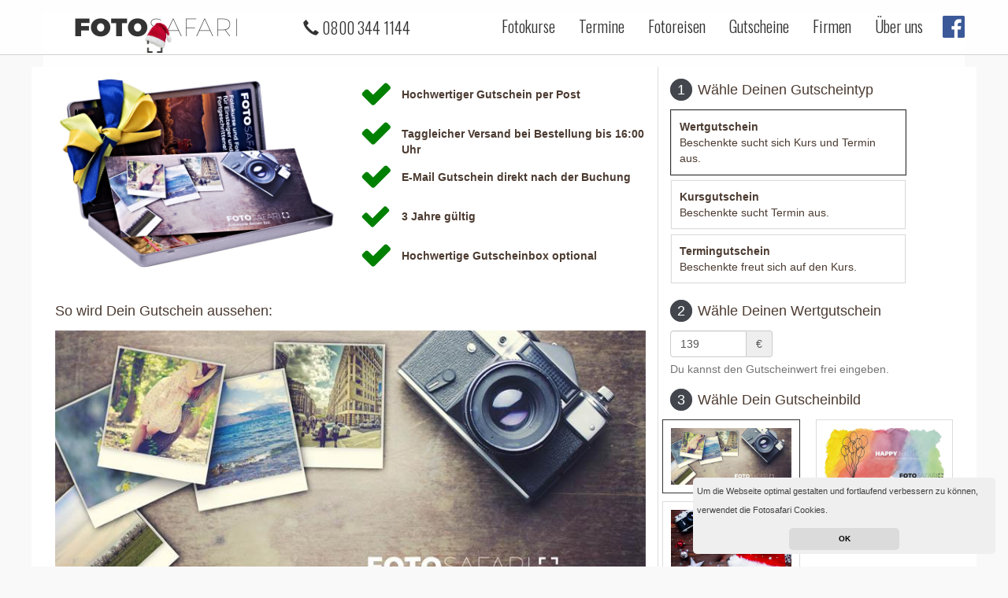

--- FILE ---
content_type: text/html; charset=utf-8
request_url: https://www.fotosafari-hannover.de/gutscheine/
body_size: 12514
content:
<!DOCTYPE html>
<htmllang="de"
>  <head>    <title>Fotokurs Wertgutschein - Fotosafari Hannover
</title><meta charset="utf-8">
<meta name="viewport" content="width=device-width, initial-scale=1, maximum-scale=1, user-scalable=no">
<meta name="keywords" content="">
<meta name="description" content="">
<meta name="google-site-verification" content="H1ETY3iANb_R_PPFnxNqTuxtnc5wxgwCCh6clAHaXEk" />
<meta http-equiv="X-UA-Compatible" content="IE=edge" />
<link rel="shortcut icon" type="image/x-icon" href="/static/favicon.ico">
<link rel="stylesheet" href="https://fonts.googleapis.com/css?family=Oswald:300,regular" type="text/css" />
<link rel="stylesheet" href="/static/superslides.css">
<link rel="stylesheet" href="https://fonts.googleapis.com/css?family=Open+Sans:300,regular" type="text/css" />
<link rel="stylesheet" href="/static/swiper.min.css">
<link href="//maxcdn.bootstrapcdn.com/font-awesome/4.7.0/css/font-awesome.min.css" rel="stylesheet">
        <!-- Bootstrap -->
    <link href="//cdnjs.cloudflare.com/ajax/libs/twitter-bootstrap/3.3.7/css/bootstrap.min.css" rel="stylesheet">
<link rel="stylesheet" href="/static/frontend_v4.css">

  </head>
  <body>
<nav class="navbar navbar-default navbar-fixed-top">
    <div class="container">
        <div class="navbar-header">
            <button type="button" class="navbar-toggle collapsed" data-toggle="collapse" data-target="#navbar"
                aria-expanded="false" aria-controls="navbar">
                <span class="sr-only">Toggle navigation</span>
                <span class="icon-bar"></span>
                <span class="icon-bar"></span>
                <span class="icon-bar"></span>
            </button>
            <a class="navbar-brand" href="/">
                <div class="logo"><span style="font-weight:700;">FOTO</span>SAFARI
    <img alt="Brand"
         src="/static/weihnachtslogo.png"
         class="xmas">
		</div>
            </a>
	    <ul class="nav nav-pills center-block visible-xs" style="margin-top:14px;float:right;margin-right:30px;">
                <li role="presentation"><a style="" class="menu-link" href="/gutscheine/">Gutscheine</a>
                </li>
</ul>
            <div class="nav navbar-nav navbar-left" style="margin-top:21px;margin-left:20px;">
                <div class="visible-lg" style="display:inline;float:right;margin-right:10px;">
                    <span style="margin-left:20px;" class="glyphicon glyphicon-earphone" aria-hidden="true"></span>
0800 344 1144                </div>
            </div>
        </div>
        <div id="navbar" class="navbar-collapse collapse">
            <ul class="nav navbar-nav navbar-right">
                <li><a class="menu-link" href="/">Fotokurse</a>
                </li>
                <li><a class="menu-link" href="/termine/">Termine</a></li>
                <li><a class="menu-link" target='_blank' href="https://fotosafari.de/fotoreisen/">Fotoreisen</a></li>
                <li><a class="menu-link" href="/gutscheine/">Gutscheine</a></li>
                <li><a class="menu-link" href="/kurse/firmenworkshops/">Firmen</a></li>
                <li><a class="menu-link visible-xs" href="/einzelcoaching/">Einzelcoaching</a></li>
		<!--
		<li><a class="menu-link visible-xs" href="/hardware-leihen/">Hardware ausleihen</a></li>
		<li><a class="menu-link visible-xs" href="/safaricard/">Safaricard</a></li>
		-->
		<li><a class="menu-link" href="/ueber-uns">Über uns</a></li>
                <li class="social-button hidden-xs hidden-sm"><a class="social-button" style="margin:0px;padding:0px;"
                        target="_blank" href="https://www.facebook.com/FotosafariGmbH""><img style="
                        width:28px;margin-top:12px;margin-left:10px;" src="/static/facebook-icon.png"></a></li>
			<li><a class="menu-link visible-xs" href="/faq/">Fotokurs FAQ</a></li>
		<li><a class="menu-link visible-xs" href="/umbuchung/">Fotokurs umbuchen</a></li>
		<li><a class="menu-link visible-xs" href="https://www.facebook.com/FotosafariGmbH" target="_blank">Facebook</a></li>


            </ul>
        </div>
        <!--/.nav-collapse -->
    </div>
</nav>


<div class="container" style="padding-top:15px;">

    <div class="row slider-header">


<div class="col-sm-6 col-md-4">
    <img style="margin-top:15px;" class="img-responsive" src="/static/fotosafari-gutscheinbox.jpg">
</div>

<div class="col-sm-6 col-md-4">

    <div class="row">
        <div class="fa fa-check col-xs-2" aria-hidden="true" style="font-size:40px;float:left;padding:5px;text-align:center;font-weight:bold;color:green;margin-top:10px"></div>
        <div class="col-xs-10" style="padding-left:0px;margin-top:25px;float:left;font-weight:bold;max-width:300px;">
            Hochwertiger Gutschein per Post
        </div>
    </div>

    <div class="row">
        <div class="fa fa-check col-xs-2" aria-hidden="true" style="font-size:40px;float:left;padding:5px;text-align:center;font-weight:bold;color:green;"></div>
        <div class="col-xs-10" style="padding-left:0px;margin-top:15px;float:left;font-weight:bold;">
            Taggleicher Versand bei Bestellung bis 16:00 Uhr
        </div>
    </div>

    <div class="row">
        <div class="fa fa-check col-xs-2" aria-hidden="true" style="font-size:40px;float:left;padding:5px;text-align:center;font-weight:bold;color:green;"></div>
        <div class="col-xs-10" style="padding-left:0px;margin-top:15px;float:left;font-weight:bold;">
            E-Mail Gutschein direkt nach der Buchung
        </div>
    </div>

    <div class="row">
        <div class="fa fa-check col-xs-2" aria-hidden="true" style="font-size:40px;float:left;padding:5px;text-align:center;color:green;"></div>
        <div class="col-xs-10" style="padding-left:0px;margin-top:15px;float:left;font-weight:bold;">
            3 Jahre gültig
        </div>
    </div>
        
    <div class="row">
        <div class="fa fa-check col-xs-2" aria-hidden="true" style="font-size:40px;float:left;padding:5px;text-align:center;font-weight:bold;color:green;"></div>
        <div class="col-xs-10" style="padding-left:0px;margin-top:15px;float:left;font-weight:bold;">
            Hochwertige Gutscheinbox optional
        </div>
    </div>

</div>
   
<div class="col-sm-6 visible-sm">
    <h4 class="choice-number">So wird Dein Gutschein aussehen:</h4>
    <img class="img-responsive choosen-coupon-image" src="/static/couponimage/wertgutschein/581c4d27089a1c5a4f84be75.jpg">
    <img class="img-responsive course-choosen-coupon-image hidden" src="/static/couponimage/wertgutschein/581c4d27089a1c5a4f84be75.jpg">
</div>

<div class="col-sm-6 col-md-4 col-xs-12 hidden-sm" style="border-left:1px solid #dcdcdc;">
    <h4 class="choice-number"><span>&nbsp;1&nbsp;</span>Wähle Deinen Gutscheintyp</h4>
    <ul class="coupon-select" role="tablist">
        <li role="presentation" class="active">
            <a href="#home" aria-controls="home" role="tab" data-toggle="tab" class="link-home">
                <div>
                    <strong>Wertgutschein</strong><br>
                    <span>Beschenkte sucht sich Kurs und Termin aus.</span>
                </div>
            </a>
        </li>
        <li role="presentation">
            <a href="#profile" aria-controls="profile" role="tab" data-toggle="tab" class="link-profile">
                <div>
                    <strong>Kursgutschein</strong><br>
                    <span>Beschenkte sucht Termin aus.</span>
                </div>
            </a>
        </li>
        <li role="presentation">
            <a href="#messages" aria-controls="messages" role="tab" data-toggle="tab">
                <div>
                    <strong>Termingutschein</strong><br>
                    <span>Beschenkte freut sich auf den Kurs.</span>
                </div>
            </a>
        </li>
    </ul>
</div>

<div class="visible-sm col-sm-6" style="border-left:1px solid #dcdcdc;">
    <h4 class="choice-number"><span>&nbsp;1&nbsp;</span>Wähle Deinen Gutscheintyp</h4>
    <ul class="coupon-select" role="tablist">
        <li role="presentation" class="active">
            <a href="#home" arisa-controls="home" role="tab" data-toggle="tab" class="link-home">
                <div>
                    <strong>Wertgutschein</strong><br>
                    <span>Beschenkte sucht sich Kurs und Termin aus.</span>
                </div>
            </a>
        </li>
        <li role="presentation">
            <a href="#profile" aria-controls="profile" role="tab" data-toggle="tab" class="link-profile">
                <div>
                    <strong>Kursgutschein</strong><br>
                    <span>Beschenkte sucht Termin aus.</span>
                </div>
            </a>
        </li>
        <li role="presentation">
            <a href="#messages" aria-controls="messages" role="tab" data-toggle="tab">
                <div>
                    <strong>Termingutschein</strong><br>
                    <span>Beschenkte freut sich auf den Kurs.</span>
                </div>
            </a>
        </li>
    </ul>
</div>

<div class="tab-content col-xs-12 col-sm-12 col-md-12">

    <div role="tabpanel" class="tab-pane active" id="home">
        <div class="row">

            <div class="col-md-8 hidden-sm hidden-xs">
                <h4 class="choice-number">So wird Dein Gutschein aussehen:</h4>
                <img class="img-responsive choosen-coupon-image" src="/static/couponimage/wertgutschein/581c4d27089a1c5a4f84be75.jpg">
            </div>

            <div class="visible-sm col-sm-6"></div>
            <div class="col-md-4 col-sm-6 col-xs-12" style="border-left:1px solid #dcdcdc;">
                <h4 class="choice-number">
                    <span class="choice-number">&nbsp;2&nbsp;</span>Wähle Deinen Wertgutschein
                </h4>

                <div class="input-group" style="max-width:130px;">
                    <input type="number"
                           id="coupon-value"
                           class="form-control"
                           value="139"
                           min="1"
                           step="1"
                           inputmode="numeric"
                           pattern="[0-9]*">
                    <span class="input-group-addon">€</span>
                </div>
                <p class="help-block">Du kannst den Gutscheinwert frei eingeben.</p>

                <h4 class="choice-number">
                    <span class="choice-number">&nbsp;3&nbsp;</span>Wähle Dein Gutscheinbild
                </h4>
                <div class="row">
                    <div class="col-xs-6" style="padding-left:5px;padding-bottom:10px;">
                        <div data-number="3" class="coupon-image coupon-image-selected">
                            <img class="img-responsive" src="/static/couponimage/wertgutschein/581c4d27089a1c5a4f84be75.jpg">
                        </div>
                    </div>
                    <div class="col-xs-6" style="padding-left:5px;padding-bottom:10px;">
                        <div data-number="5" class="coupon-image ">
                            <img class="img-responsive" src="/static/couponimage/wertgutschein/58e65e91089a1c22854e269b.jpg">
                        </div>
                    </div>
                    <div class="col-xs-6" style="padding-left:5px;">
                        <div data-number="1" class="coupon-image ">
                            <img class="img-responsive" src="/static/couponimage/wertgutschein/5db6de7c7c254f5144b198a1.jpg">
                        </div>
                    </div>
                </div>
                <h4 class="choice-number"><span>&nbsp;4&nbsp;</span>Buche Deinen Gutschein</h4>
                <div style="width:100%;display:block;clear:both;height:50px;">
                    <a href="https://fotosafari.de/warenkorb/?add-to-cart=8450&quantity=1&coupon_value=139&coupon_image=3"
                       class="product-tile-button hikashop_cart_input_button"
                       id="add-to-cart">
                        Zur Buchung
                    </a>
                </div>
            </div>

        </div>
    </div>

    <div role="tabpanel" class="tab-pane" id="profile">
        <div class="row">

            <div class="col-md-8 hidden-xs hidden-sm">
                <h4 class="choice-number">So wird Dein Gutschein aussehen:</h4>
                <img class="img-responsive course-choosen-coupon-image" src="/static/couponimage/wertgutschein/581c4d27089a1c5a4f84be75.jpg">
            </div>
            <div class="visible-sm col-sm-6"></div>
            <div class="col-md-4 col-sm-6 col-xs-12" style="border-left:1px solid #dcdcdc;">
                <h4 class="choice-number">
                    <span class="choice-number">&nbsp;2&nbsp;</span>Wähle Deinen Kursgutschein
                </h4>
                <select id="course-select-coupon" class="form-control" style="width:350px;">
                    <option value="1426"
                            data-price="139"
                            data-name="Grundlagen der Fotografie I im Wert von 139€">
                        Grundlagen der Fotografie I im Wert von 139€
                    </option>
                    <option value="1427"
                            data-price="139"
                            data-name="Grundlagen der Fotografie II im Wert von 139€">
                        Grundlagen der Fotografie II im Wert von 139€
                    </option>
                    <option value="1431"
                            data-price="79"
                            data-name="Fotokurs Blaue Stunde im Wert von 79€">
                        Fotokurs Blaue Stunde im Wert von 79€
                    </option>
                    <option value="1432"
                            data-price="139"
                            data-name="Fotokurs Wildlife Safari im Wert von 139€">
                        Fotokurs Wildlife Safari im Wert von 139€
                    </option>
                    <option value="1433"
                            data-price="109"
                            data-name="Grundlagen der Tierfotografie im Wert von 109€">
                        Grundlagen der Tierfotografie im Wert von 109€
                    </option>
                    <option value="1434"
                            data-price="159"
                            data-name="Fotokurs Portrait 1 im Wert von 159€">
                        Fotokurs Portrait 1 im Wert von 159€
                    </option>
                    <option value="1435"
                            data-price="159"
                            data-name="Fotokurs Portrait 2 im Wert von 159€">
                        Fotokurs Portrait 2 im Wert von 159€
                    </option>
                    <option value="1436"
                            data-price="139"
                            data-name="Fotokurs Street Safari im Wert von 139€">
                        Fotokurs Street Safari im Wert von 139€
                    </option>
                    <option value="1437"
                            data-price="139"
                            data-name="Fotokurs Architektursafari im Wert von 139€">
                        Fotokurs Architektursafari im Wert von 139€
                    </option>
                    <option value="1438"
                            data-price="249"
                            data-name="Fotokurs Kombi Grundlagen 1+2 im Wert von 249€">
                        Fotokurs Kombi Grundlagen 1+2 im Wert von 249€
                    </option>
                    <option value="1867"
                            data-price="149"
                            data-name="Fotokurs Mainhattan Safari im Wert von 149€">
                        Fotokurs Mainhattan Safari im Wert von 149€
                    </option>
                    <option value="3027"
                            data-price="289"
                            data-name="Fotokurs Kombi Portrait 1+2 im Wert von 289€">
                        Fotokurs Kombi Portrait 1+2 im Wert von 289€
                    </option>
                    <option value="5383"
                            data-price="349"
                            data-name="3 Stunden Einzelcoaching im Wert von 349€">
                        3 Stunden Einzelcoaching im Wert von 349€
                    </option>
                    <option value="5384"
                            data-price="449"
                            data-name="4 Stunden Einzelcoaching im Wert von 449€">
                        4 Stunden Einzelcoaching im Wert von 449€
                    </option>
                    <option value="5385"
                            data-price="549"
                            data-name="5 Stunden Einzelcoaching im Wert von 549€">
                        5 Stunden Einzelcoaching im Wert von 549€
                    </option>
                    <option value="8807"
                            data-price="799"
                            data-name="Gutschein: Milchstraßenfotografie im Wert von 799€">
                        Gutschein: Milchstraßenfotografie im Wert von 799€
                    </option>
                    <option value="8880"
                            data-price="99"
                            data-name="Fotokurs Lightpainting im Wert von 99€">
                        Fotokurs Lightpainting im Wert von 99€
                    </option>
                    <option value="9026"
                            data-price="79"
                            data-name="Fotokurs Fotowalk im Wert von 79€">
                        Fotokurs Fotowalk im Wert von 79€
                    </option>
                    <option value="10370"
                            data-price="179"
                            data-name="Fotokurs Abenteuer Nordschwarzwald im Wert von 179€">
                        Fotokurs Abenteuer Nordschwarzwald im Wert von 179€
                    </option>
                    <option value="11769"
                            data-price="109"
                            data-name="Fotokurs Ubahnfotografie im Wert von 109€">
                        Fotokurs Ubahnfotografie im Wert von 109€
                    </option>
                    <option value="11790"
                            data-price="179"
                            data-name="Fotokurs Magisches Monbachtal im Wert von 179€">
                        Fotokurs Magisches Monbachtal im Wert von 179€
                    </option>
                    <option value="15279"
                            data-price="349"
                            data-name="Fotokurs Hochzeitsfotografie im Wert von 349€">
                        Fotokurs Hochzeitsfotografie im Wert von 349€
                    </option>
                    <option value="15287"
                            data-price="99"
                            data-name="Fotokurs Winterlichter im Palmengarten im Wert von 99€">
                        Fotokurs Winterlichter im Palmengarten im Wert von 99€
                    </option>
                    <option value="15289"
                            data-price="179"
                            data-name="Workshop Allgäu im Wert von 179€">
                        Workshop Allgäu im Wert von 179€
                    </option>
                    <option value="15290"
                            data-price="179"
                            data-name="Fotokurs Burgenlandschaft Hohenzollern im Wert von 179€">
                        Fotokurs Burgenlandschaft Hohenzollern im Wert von 179€
                    </option>
                    <option value="15322"
                            data-price="139"
                            data-name="City Safari im Wert von 139€">
                        City Safari im Wert von 139€
                    </option>
                    <option value="15407"
                            data-price="99"
                            data-name="Smartphone Fotografie im Wert von 99€">
                        Smartphone Fotografie im Wert von 99€
                    </option>
                    <option value="15605"
                            data-price="99"
                            data-name="Gutschein: Makrofotografie im Wert von 99€">
                        Gutschein: Makrofotografie im Wert von 99€
                    </option>
                    <option value="18901"
                            data-price="109"
                            data-name="Fotokurs Balloon Sail im Wert von 109€">
                        Fotokurs Balloon Sail im Wert von 109€
                    </option>
                    <option value="18902"
                            data-price="179"
                            data-name="Fotokurs Landschaft der Lüneburger Heide im Wert von 179€">
                        Fotokurs Landschaft der Lüneburger Heide im Wert von 179€
                    </option>
                    <option value="19027"
                            data-price="179"
                            data-name="Fotokurs Bayerische Alpen im Wert von 179€">
                        Fotokurs Bayerische Alpen im Wert von 179€
                    </option>
                    <option value="19028"
                            data-price="179"
                            data-name="Landschaftsfotografie am Bodensee im Wert von 179€">
                        Landschaftsfotografie am Bodensee im Wert von 179€
                    </option>
                    <option value="19046"
                            data-price="99"
                            data-name="Blaue Stunde im Landschaftspark im Wert von 99€">
                        Blaue Stunde im Landschaftspark im Wert von 99€
                    </option>
                    <option value="23212"
                            data-price="159"
                            data-name="Fotokurs Wildpark alte Fasanerie im Wert von 159€">
                        Fotokurs Wildpark alte Fasanerie im Wert von 159€
                    </option>
                    <option value="26151"
                            data-price="649"
                            data-name="6 Stunden Einzelcoaching im Wert von 649€">
                        6 Stunden Einzelcoaching im Wert von 649€
                    </option>
                    <option value="26152"
                            data-price="749"
                            data-name="7 Stunden Einzelcoaching im Wert von 749€">
                        7 Stunden Einzelcoaching im Wert von 749€
                    </option>
                    <option value="29078"
                            data-price="139"
                            data-name="Lüneburg Menschen und Architektur im Wert von 139€">
                        Lüneburg Menschen und Architektur im Wert von 139€
                    </option>
                    <option value="30407"
                            data-price="159"
                            data-name="Elbe-Land-Tour mit dem Fahrrad im Wert von 159€">
                        Elbe-Land-Tour mit dem Fahrrad im Wert von 159€
                    </option>
                    <option value="31573"
                            data-price="179"
                            data-name="Fotokurs Abenteuer Pfälzerwald im Wert von 179€">
                        Fotokurs Abenteuer Pfälzerwald im Wert von 179€
                    </option>
                    <option value="31575"
                            data-price="109"
                            data-name="Fotokurs Ballon Festival im Wert von 109€">
                        Fotokurs Ballon Festival im Wert von 109€
                    </option>
                    <option value="32018"
                            data-price="179"
                            data-name="Fotokurs Berchtesgadener Land im Wert von 179€">
                        Fotokurs Berchtesgadener Land im Wert von 179€
                    </option>
                    <option value="32019"
                            data-price="229"
                            data-name="Fotokurs Königssee im Wert von 229€">
                        Fotokurs Königssee im Wert von 229€
                    </option>
                    <option value="32034"
                            data-price="179"
                            data-name="Fotokurs Odenwald im Wert von 179€">
                        Fotokurs Odenwald im Wert von 179€
                    </option>
                    <option value="34538"
                            data-price="99"
                            data-name="Fotokurs Winterlichter im Luisenpark im Wert von 99€">
                        Fotokurs Winterlichter im Luisenpark im Wert von 99€
                    </option>
                </select>

                <h4 class="choice-number">
                    <span class="choice-number">&nbsp;3&nbsp;</span>Wähle Dein Gutscheinbild
                </h4>
                <div class="row">
                    <div class="col-xs-6" style="padding-left:5px;padding-bottom:10px;">
                        <div data-number="3" class="course-coupon-image course-coupon-image-selected">
                            <img class="img-responsive" src="/static/couponimage/wertgutschein/581c4d27089a1c5a4f84be75.jpg">
                        </div>
                    </div>
                    <div class="col-xs-6" style="padding-left:5px;padding-bottom:10px;">
                        <div data-number="5" class="course-coupon-image ">
                            <img class="img-responsive" src="/static/couponimage/wertgutschein/58e65e91089a1c22854e269b.jpg">
                        </div>
                    </div>
                    <div class="col-xs-6" style="padding-left:5px;">
                        <div data-number="1" class="course-coupon-image ">
                            <img class="img-responsive" src="/static/couponimage/wertgutschein/5db6de7c7c254f5144b198a1.jpg">
                        </div>
                    </div>
                </div>
                <h4 class="choice-number"><span>&nbsp;4&nbsp;</span>Buche Deinen Gutschein</h4>
                <div style="width:100%;display:block;clear:both;height:50px;">
                    <a href="https://fotosafari.de/warenkorb/?add-to-cart=8450&quantity=1&coupon_value=139&coupon_title=Grundlagen%20der%20Fotografie%20I%20im%20Wert%20von%20139%E2%82%AC&coupon_image=3"
                       class="product-tile-button hikashop_cart_input_button"
                       id="course-add-to-cart">
                        Zur Buchung
                    </a>
                </div>
            </div>

        </div>
    </div>

    <div class="col-xs-12 visible-xs" style="margin-bottom:15px;">
        <h4 class="choice-number">So wird Dein Gutschein aussehen:</h4>
        <img class="img-responsive choosen-coupon-image" src="/static/couponimage/wertgutschein/581c4d27089a1c5a4f84be75.jpg">
        <img class="img-responsive course-choosen-coupon-image hidden" src="/static/couponimage/wertgutschein/581c4d27089a1c5a4f84be75.jpg">
    </div>

    <div role="tabpanel" class="tab-pane" id="messages">
        <div class="row" style="margin-top:15px;">
            <div class="col-md-8">

            </div>
            <div class="col-md-4">
                <div>

                    <p><strong>Wenn du einen konkreten Termin verschenken möchtest, wähle den gewünschten Fotokurs und Termin als wenn du ihn für dich buchen würdest. Im Bestellprozess kannst du dann auswählen, dass es ein Geschenk ist.</strong></p>

                </div>
            </div>
        </div>
    </div>

</div>

<div class="row" style="background-color:white;padding-top:15px;">
    <div class="col-md-12 col-xs-12">
        <div class="panel panel-default">
            <div class="panel-body" style="text-align:center;">
                <script type="application/ld+json">
                { "@context": "https://schema.org/", "@type": "Product", "name": "Fotosafari Hannover", "description": "Fotokurse & Fotoworkshops in Hannover", "image": "/static/ea39b928-93c5-4c2f-a553-841d0a86f2cd.jpg", "aggregateRating": { "@type": "AggregateRating", "reviewCount": 372, "ratingValue": 4.95, "bestRating": 5, "worstRating": 1 } }
                </script>
                <a href="https://www.fotosafari-hannover.de/#bewertungen">
                    <span class="">
                        <span class="item">
                            <span style="font-weight:bold;font-size:14px;">Hohe Kundenzufriedenheit für </span>
                            <span class="fn" style="font-weight:bold;font-size:14px;">Fotosafari Hannover</span>
                        </span>
                        <span class="rating"><br><br>
                            <span style="color:#FFD119;font-size:18px;" href="#" class="glyphicon-star glyphicon"></span>
                            <span style="color:#FFD119;font-size:18px;" href="#" class="glyphicon-star glyphicon"></span>
                            <span style="color:#FFD119;font-size:18px;" href="#" class="glyphicon-star glyphicon"></span>
                            <span style="color:#FFD119;font-size:18px;" href="#" class="glyphicon-star glyphicon"></span>
                            <span style="color:#FFD119;font-size:18px;" href="#" class="glyphicon-star glyphicon"></span>
                            <br>
                            <span class="average">4.95</span>
                            von
                            <span class="best">5</span>
                        </span>basierend auf <span class="votes">372</span> Bewertungen
                </a>
            </div>
        </div>
    </div>
</div>

    </div>




</div>



<div class="row footer-top hidden-xs hidden-sm">
    <div class="container">
        <div class="col-md-4">

            <h2>Über uns</h2>

            <p>
                Spaß und Niveau beim Fotografieren
                das ist die Fotosafari. In lockerer Atmosphäre laden dich erfahrene Fototrainer ein, Spannendes rund um
                deine Kamera zu entdecken. Lerne andere Menschen und deren fotografische Sichtweisen kennen. Entwickle
                deinen persönlichen Stil weiter und betrachte die interessanten Perspektiven anderer Teilnehmer.
            </p>
        </div>
        <div class="col-md-4">
            <h2>Weiterer Service</h2>
            <ul>
                <li><a href="/einzelcoaching/">Einzelcoaching buchen</a></li>
                <li><a href="/hardware-leihen/">Hardware ausleihen</a></li>
                <li><a href="/faq/">Fotokurs FAQ</a></li>
                <li><a href="/umbuchung/">Fotokurs umbuchen</a></li>
                <li><a href="/newsletter/">Newsletter</a></li>
                <li><a href="/jobs/">Jobs</a></li>
                <li>
                    <a href="https://www.fotosafari-frankfurt.de/login/">Mitarbeiterbereich</a>
                </li>
            </ul>
        </div>
        <div class="col-md-4">
            <h2>Kontakt</h2>
            <div style="font-size:16px;"><span class="glyphicon glyphicon-earphone" style="margin-right:7px;margin-top:3px;"
                    aria-hidden="true"></span>0800 344 1144</div>
            <div style="font-size:16px;"><span class="glyphicon glyphicon-envelope" style="margin-right:7px;margin-top:3px;"
                    aria-hidden="true"></span><a href="mailto:kundenservice@fotosafari.de">kundenservice@fotosafari.de</a></div>
        </div>
    </div>
</div>

<div class="row footer-bottom hidden-xs hidden-sm">
    <div class="container">
        <div class="col-md-12">
            <ul style="list-style: none;">
                <li style="float:left;margin-right:10px;padding-right:10px;border-right:1px solid white;"><a href="/kontakt/">Kontakt</a></li>
                <li style="float:left;margin-right:10px;padding-right:10px;border-right:1px solid white;"><a href="/impressum/">Impressum</a></li>
                <li style="float:left;margin-right:10px;padding-right:10px;border-right:1px solid white;"><a href="/agbs/">AGBs</a></li>
                <li style="float:left;margin-right:10px;padding-right:10px;border-right:1px solid white;" target="_blank"><a
                        href="/bildnachweise/">Bildnachweise</a></li>
                <li style="float:left;margin-right:10px;padding-right:10px;" target="_blank">
                    <a href="/datenschutz/">Datenschutz</a>
                </li>
            </ul>
            <div style="float:right;">Copyright © 2017 Fotosafari Frankfurt | Professionelle Fotoworkshops mit Spaß und
                Niveau
                <div style="font-size:12px;">
                    Formulare geschützt durch reCAPTCHA <a href="https://www.google.com/intl/de/policies/privacy/"
                        style="font-size:12px;">Datenschutzerklärung</a> - <a href="https://www.google.com/intl/de/policies/terms/"
                        style="font-size:12px;">Nutzungsbedingungen</a>
                </div>
            </div>
        </div>
    </div>
</div>



<nav class="navbar navbar-default navbar-bottom visible-xs visible-sm footer">
    <div class="container-fluid dropup" style="padding-top:10px;">
        <ul class="nav center-block" style="list-style: none;width:240px;">
            <li style="float:left;margin-right:5px;">
                <a type="button" class="btn btn-default btn-lg" href="tel:0800 344 1144">
                    <span class="glyphicon glyphicon-earphone" aria-hidden="true"></span> Anrufen
                </a>
            </li>
            <li style="float:left;">
                <a type="button" class="btn btn-default btn-lg" href="mailto:kundenservice@fotosafari.de">
                    <span class="glyphicon glyphicon-envelope" aria-hidden="true"></span> E-Mail
                </a>
            </li>
        </ul>
    </div>
    <div class="container-fluid dropup" style="padding-top:10px;padding-bottom:10px;">
        <ul class="center-block" style="list-style: none;width:250px;">
            <li style="float:left;margin-right:5px;border-right:1px solid #E0E0E0;padding-right:5px;"><a href="/impressum/">Impressum</a></li>
            <li style="float:left;margin-right:5px;border-right:1px solid #E0E0E0;padding-right:5px;"><a href="/agbs/">AGB</a></li>
            <li style="float:left;"><a href="/faq/">FAQ</a></li>
        </ul>
        <ul class="center-block" style="list-style: none;width:290px;clear:both;">
            <li style="float:left;margin-right:5px;border-right:1px solid #E0E0E0;padding-right:5px;" target="_blank">
                <a href="/bildnachweise/">Bildnachweise</a>
            </li>
            <li style="float:left;" target="_blank">
                <a href="/datenschutz/">Datenschutz</a>
            </li>
        </ul>
    </div>
</nav>
<div id="media-width-detection-element"></div>

        <script src="//cdnjs.cloudflare.com/ajax/libs/jquery/1.12.4/jquery.min.js"></script>
    <script src="//cdnjs.cloudflare.com/ajax/libs/twitter-bootstrap/3.3.7/js/bootstrap.min.js"></script>
<script>
  (function(i,s,o,g,r,a,m){i['GoogleAnalyticsObject']=r;i[r]=i[r]||function(){
  (i[r].q=i[r].q||[]).push(arguments)},i[r].l=1*new Date();a=s.createElement(o),
  m=s.getElementsByTagName(o)[0];a.async=1;a.src=g;m.parentNode.insertBefore(a,m)
  })(window,document,'script','//www.google-analytics.com/analytics.js','ga');
  ga('create', "UA-29501022-28", "auto");
  ga('send', 'pageview');
</script>

<script src="https://www.google.com/recaptcha/api.js?onload=onloadCallback&render=explicit" async defer></script>
<script type="text/javascript" src="/static/jquery.easing.1.3.js"></script>
<script type="text/javascript" src="/static/jquery.animate-enhanced.min.js"></script>
<script type="text/javascript" src="/static/jquery.superslides.min.js"></script>
<!-- Begin Cookie Consent plugin by Silktide - http://silktide.com/cookieconsent -->
<link rel="stylesheet" type="text/css" href="//cdnjs.cloudflare.com/ajax/libs/cookieconsent2/3.0.2/cookieconsent.min.css" />
<script src="//cdnjs.cloudflare.com/ajax/libs/cookieconsent2/3.0.2/cookieconsent.min.js"></script>
<script src="/static/swiper.js"></script>
<script>
    window.addEventListener("load", function () {
        window.cookieconsent.initialise({
            "palette": {
                "popup": {
                    "background": "#efefef",
                    "text": "#404040"
                },
                "button": {
                    "background": "#dbdbdb"
                }
            },
            "showLink": false,
            "theme": "classic",
            "position": "bottom-right",
            "content": {
                "message": "Um die Webseite optimal gestalten und fortlaufend verbessern zu können, verwendet die Fotosafari Cookies.",
                "dismiss": "OK"
            }
        })
    });
</script>
<!-- End Cookie Consent plugin -->

<script>
    ga('require', 'linker');
    ga('require', 'ecommerce', 'ecommerce.js');
    ga('create', 'UA-29501022-32', 'auto', { 'name': 'all_sites' });
    ga('all_sites.set', 'anonymizeIp', true);
    ga('all_sites.send', 'pageview');
    ga('linker:autoLink', [
        'fotosafari-deutschland.de',
	'fotosafari.de',
	'fotosafari-augsburg.de',
	'fotosafari-berlin.de',
	'fotosafari-bonn.de',
	'fotosafari-braunschweig.de',
	'fotosafari-bremen.de',
	'fotosafari-darmstadt.de',
	'fotosafari-dresden.de',
	'fotosafari-duesseldorf.de',
	'fotosafari-frankfurt.de.de',
	'fotosafari-freiburg.de',
	'fotosafari-hamburg.de',
	'fotosafari-hannover.de',
	'fotosafari-heidelberg.de',
	'fotosafari-ingoolstadt.de',
	'fotosafari-karlsruhe.de',
	'fotosafari-kassel.de',
	'fotosafari-kiel.de',
	'fotosafari-koeln.de',
	'fotosafari-leipzig.de',
	'fotosafari-mainz.de',
	'fotosafari-mannheim.de',
        'fotosafari-muenchen.de',
	'fotosafari-muenster.de',
	'fotosafari-nuernberg.de',
	'fotosafari-stuttgart.de',
	'fotosafari-wiesbaden.de',
	'fotosafari-graz.at',
	'fotosafari-wien.at',
	'fotosafari-linz.at',
	'fotosafari-salzburg.at',
	'fotosafari-mallorca.de'
    ]);
    var linkerParam = "";
    ga(function (tracker) {
        linkerParam = tracker.get('linkerParam');
    });
</script>


<script type="text/javascript">
    function xs() {
        return $("#media-width-detection-element").css("width") === "0px";
    }
    function sm() {
        return $("#media-width-detection-element").css("width") === "768px";
    }
    function md() {
        return $("#media-width-detection-element").css("width") === "992px";
    }
    function lg() {
        return $("#media-width-detection-element").css("width") === "1200px";
    }
    $('.thumb-gallery').click(function () {
        $('#gallery-img-mobile').attr('src', $(this).attr('data-url'));
        $('#gallery-img').attr('src', $(this).attr('data-url'));
        $('#' + $(this).attr('data-id')).attr('src', $(this).attr('data-url'));
    });
    $('#link-order-coupon').click(function () {
        $('.coupon-selection').show();
        $('#radio-order-coupon').prop('checked', true);
        $('#link-book').prop('disabled', false);
        $('#radio-order-term').prop('checked', false);
        $('#radio-order-coupon-term').prop('checked', false);
        $('#all_terms').collapse('hide');
        $('#all_terms_coupon').collapse('hide');
        $('#gallery-row').show();
        $('#select-quantity option').remove();
        $("<option/>").val("1").text("1x").appendTo("#select-quantity");
        $("<option/>").val("2").text("2x").appendTo("#select-quantity");
        $("<option/>").val("3").text("3x").appendTo("#select-quantity");
        $("<option/>").val("4").text("4x").appendTo("#select-quantity");
        $("<option/>").val("5").text("5x").appendTo("#select-quantity");
        $('#div-quantity').hide();
    });
    $('#link-order-coupon-term').click(function () {
        $('.coupon-selection').show();
        $('#link-book').prop('disabled', false);
        $('#radio-order-coupon-term').prop('checked', true);
        $('#radio-order-term').prop('checked', false);
        $('#radio-order-coupon').prop('checked', false);
        $('#all_terms').collapse('hide');
        $('#div-quantity').show();

    });
    $('#link-order-term').click(function () {
        $('.coupon-selection').hide();
        $('#radio-order-coupon').prop('checked', false);
        $('#radio-order-term').prop('checked', true);
        $('#radio-order-coupon-term').prop('checked', false);
        $('#all_terms_coupon').collapse('hide');
        $('#div-quantity').show();
    });
    $('#link-order-coupon').click(function () {
        $('#course-details').hide();
        $('#link-book').attr('href', $(this).attr('data-coupon-link') + linkerParam + "&coupon_image=" + $(".coupon-image-selected").attr("data-number"));
        if (xs() || sm()) {
            $('#book').insertAfter($(this));
        }
    });
    $('.select-mobile-quantity').change(function () {
        if (String($('#link-book-mobile-' + $(this).attr('data-id')).attr('href')).indexOf("_ga") == -1) $('#link-book-mobile-' + $(this).attr('data-id')).attr('href', String($('#link-book-mobile-' + $(this).attr('data-id')).attr('href')).substr(0, String($('#link-book-mobile-' + $(this).attr('data-id')).attr('href')).length - 1) + $(this).val());
        else $('#link-book-mobile-' + $(this).attr('data-id')).attr('href', String($('#link-book-mobile-' + $(this).attr('data-id')).attr('href')).substr(0, String($('#link-book-mobile-' + $(this).attr('data-id')).attr('href')).length - 1 - 37) + $(this).val());
    });
    $('.select-coupon-mobile-quantity').change(function () {
        if (String($('#link-coupon-book-mobile-' + $(this).attr('data-id')).attr('href')).indexOf("_ga") == -1) $('#link-coupon-book-mobile-' + $(this).attr('data-id')).attr('href', String($('#link-coupon-book-mobile-' + $(this).attr('data-id')).attr('href')).substr(0, String($('#link-coupon-book-mobile-' + $(this).attr('data-id')).attr('href')).length - 1) + $(this).val());
        else $('#link-coupon-book-mobile-' + $(this).attr('data-id')).attr('href', String($('#link-coupon-book-mobile-' + $(this).attr('data-id')).attr('href')).substr(0, String($('#link-coupon-book-mobile-' + $(this).attr('data-id')).attr('href')).length - 1 - 37) + $(this).val());
    });
    $('#select-quantity').change(function () {
        if (String($('#link-book').attr('href')).indexOf("_ga") == -1) $('#link-book').attr('href', String($('#link-book').attr('href')).substr(0, String($('#link-book').attr('href')).length - 1) + $(this).val());
        else $('#link-book').attr('href', String($('#link-book').attr('href')).substr(0, String($('#link-book').attr('href')).length - 1 - 37) + $(this).val());
    });
    $('.link-term').click(function () {
        $('.link-term').attr('style', '');
        $('#link-book').attr('href', $(this).attr('data-link'));
        if ($('.coupon-selection').is(':visible'))
            $("#link-book").attr("href", $("#link-book").attr("href").replace(/&coupon_image=\d/g, "") + "&coupon_image=" + $(".coupon-image-selected").attr("data-number"));
        $(this).attr('style', 'background-color:#4c4c4c;color:white;');
        $('#course-details').show();
        $('.course-detail-list').hide();
        $('.course-details-mobile').hide();
        if (xs() || sm()) {
            $('#course-details-' + $(this).attr('data-id')).insertAfter($(this));
            $('#book').insertAfter($('#course-details-' + $(this).attr('data-id')));
        }
        $('#course-details-' + $(this).attr('data-id')).show();
        $('#course-details-mobile-' + $(this).attr('data-id')).show();
        $('#course-coupon-details-mobile-' + $(this).attr('data-id')).show();
        $('#select-quantity option').remove();
	    if($(this).attr('data-quantity')=='0'){
	    	$('#link-book').attr('disabled', 'disabled');
		$('#link-book').html('<span style="width:80%;">Termin ausgebucht</span>');
		$('#link-book').removeAttr('href');
	    }else{
		$('#link-book').html('<span style="width:80%;">Buchen</span><span class="glyphicon glyphicon-shopping-cart" aria-hidden="true"></span>');
	    	$('#link-book').removeAttr('disabled');
	    }
        for (i = 1; i <= $(this).attr('data-quantity'); i++) {
            $("<option/>").val(i).text(i + "x").appendTo("#select-quantity");
        }
    });
    $('#select-head-town').click(function () {
        $('#select-hidden-town').focus();
    });
    $('.select-hidden-town').change(function () {
        window.location.href = this.value + "?" + linkerParam;
    });
    $('.show-more').click(function () {
        $(this).hide();
        $($(this).attr('data-class')).show();
    });
    $('.open-trainer').click(function () {
        //$('#trainer-'+$(this).attr('data-user-id')).show();
        $('#trainer-img-' + $(this).attr('data-user-id')).attr('src', $('#trainer-img-' + $(this).attr('data-user-id')).attr('data-src'));
        $($(this).attr('aria-controls')).html($('#trainer-' + $(this).attr('data-user-id')).html());
    });
    // Change quantity on term page
    $('.change_quantity').change(function () {
        button = $('#book-' + $(this).attr('data-id'));
        if (String(button.attr('href')).indexOf("_ga") == -1) button.attr('href', String(button.attr('href')).substr(0, String(button.attr('href')).length - 1) + $(this).val());
        else button.attr('href', String(button.attr('href')).substr(0, String(button.attr('href')).length - 1 - 37) + $(this).val());
    });
    $('.open-map').click(function () {
        width = "280";
        if (xs()) width = 260;
        if ($('#img-url-' + $(this).attr('data-shop-id')).html() != '') $($(this).attr('aria-controls')).html('<div class="row"><div class="col-xs-12 col-sm-12 col-md-12 col-lg-12" style="font-weight:bold;">' + $('#title-' + $(this).attr('data-shop-id')).html() + '</div></div><div class="row" style="margin-bottom:10px;"><div class="col-lg-7 col-md-12 col-sm-7 col-xs-12"><div class="iframe-rwd"><iframe height="390" width="' + width + '" src="https://maps.google.de/maps?hl=de&q=' + $('#street-' + $(this).attr('data-shop-id')).html() + ', ' + $('#town-' + $(this).attr('data-shop-id')).html() + '&ie=UTF8&t=&z=14&iwloc=A&output=embed" frameborder="0" scrolling="no" marginheight="0" marginwidth="0" ></iframe></div><div><img style="margin-top:10px;" alt="' + $('#title-' + $(this).attr('data-shop-id')).html() + '" src="' + $('#img-url-' + $(this).attr('data-shop-id')).html() + '"></div></div><div class="col-lg-5 col-md-12 col-sm-5 col-xs-12" style=""><div><b>Adresse:</b><br>' + $('#street-' + $(this).attr('data-shop-id')).html() + '<br>' + $('#town-' + $(this).attr('data-shop-id')).html() + '<br><br></div>' + $('#direction-' + $(this).attr('data-shop-id')).html() + '</div></div>');
        else $($(this).attr('aria-controls')).html('<div class="row"><div class="col-xs-12 col-sm-12 col-md-12 col-lg-12" style="font-weight:bold;">' + $('#title-' + $(this).attr('data-shop-id')).html() + '</div></div><div class="row" style="margin-bottom:10px;"><div class="col-lg-7 col-md-12 col-sm-7 col-xs-12"><div class="iframe-rwd"><iframe height="390" width="' + width + '" src="https://maps.google.de/maps?hl=de&q=' + $('#street-' + $(this).attr('data-shop-id')).html() + ', ' + $('#town-' + $(this).attr('data-shop-id')).html() + '&ie=UTF8&t=&z=14&iwloc=A&output=embed" frameborder="0" scrolling="no" marginheight="0" marginwidth="0" ></iframe></div></div><div class="col-lg-5 col-md-12 col-sm-5 col-xs-12" style=""><div><b>Adresse:</b><br>' + $('#street-' + $(this).attr('data-shop-id')).html() + '<br>' + $('#town-' + $(this).attr('data-shop-id')).html() + '<br><br></div>' + $('#direction-' + $(this).attr('data-shop-id')).html() + '</div></div>');
    });

    $('.course-term-link').click(function () {
        if (lg() || md()) {
            $('#course-details').html(
                $('#collapse-' + $(this).attr('data-townloop-id') + '-' + $(this).attr('data-termloop-id')).html()
            );
            return false;
        }
    });
    jQuery(document).ready(function ($) {
        //alert($('#panel-book-term li:eq(1)').html());
        $('#panel-book-term li:eq(0) a:eq(0)').click();
        $('.coupon-selection').hide();
    });

    //$(window).bind('resize load',function(){ if( $(this).width() < 767 ) { $('#accordion').find('.collapse').removeClass('in'); $('#accordion').find('.collapse').addClass('out'); } else { $('#accordion').find('.collapse').removeClass('out'); $('#accordion').find('.collapse').addClass('in'); } });


    var rating_input = $('#rating');
    var slice = [].slice;

    (function ($, window) {
        var Starrr;
        window.Starrr = Starrr = (function () {
            Starrr.prototype.defaults = {
                /*rating: 5,*/
                max: 5,
                readOnly: false,
                emptyClass: 'glyphicon glyphicon-star-empty',
                fullClass: 'glyphicon glyphicon-star',
                change: function (e, value) {
                    $('#' + $(this).attr('input-id')).val(value);
                }
            };

            function Starrr($el, options) {
                this.options = $.extend({}, this.defaults, options);
                this.$el = $el;
                this.createStars();
                this.syncRating();
                if (this.options.readOnly) {
                    return;
                }
                this.$el.on('mouseover.starrr', 'a', (function (_this) {
                    return function (e) {
                        return _this.syncRating(_this.getStars().index(e.currentTarget) + 1);
                    };
                })(this));
                this.$el.on('mouseout.starrr', (function (_this) {
                    return function () {
                        return _this.syncRating();
                    };
                })(this));
                this.$el.on('click.starrr', 'a', (function (_this) {
                    return function (e) {
                        e.preventDefault();
                        return _this.setRating(_this.getStars().index(e.currentTarget) + 1);
                    };
                })(this));
                this.$el.on('starrr:change', this.options.change);
            }

            Starrr.prototype.getStars = function () {
                return this.$el.find('a');
            };

            Starrr.prototype.createStars = function () {
                var j, ref, results;
                results = [];
                for (j = 1, ref = this.options.max; 1 <= ref ? j <= ref : j >= ref; 1 <= ref ? j++ : j--) {
                    results.push(this.$el.append("<a href='#' />"));
                }
                return results;
            };

            Starrr.prototype.setRating = function (rating) {
                if (this.options.rating === rating) {
                    rating = void 0;
                }
                this.options.rating = rating;
                this.syncRating();
                return this.$el.trigger('starrr:change', rating);
            };

            Starrr.prototype.getRating = function () {
                return this.options.rating;
            };

            Starrr.prototype.syncRating = function (rating) {
                var $stars, i, j, ref, results;
                rating || (rating = this.options.rating);
                $stars = this.getStars();
                results = [];
                for (i = j = 1, ref = this.options.max; 1 <= ref ? j <= ref : j >= ref; i = 1 <= ref ? ++j : --j) {
                    results.push($stars.eq(i - 1).removeClass(rating >= i ? this.options.emptyClass : this.options.fullClass).addClass(rating >= i ? this.options.fullClass : this.options.emptyClass));
                }
                return results;
            };

            return Starrr;

        })();
        return $.fn.extend({
            starrr: function () {
                var args, option;
                option = arguments[0], args = 2 <= arguments.length ? slice.call(arguments, 1) : [];
                return this.each(function () {
                    var data;
                    data = $(this).data('starrr');
                    if (!data) {
                        $(this).data('starrr', (data = new Starrr($(this), option)));
                    }
                    if (typeof option === 'string') {
                        return data[option].apply(data, args);
                    }
                });
            }
        });
    })(window.jQuery, window);


    $(function () {
        return $(".starrr").starrr();
    });

    $(document).ready(function () {

        $('.starrr').on('starrr:change', function (e, value) {
            //$('#count').html(value);
            if (typeof value == 'undefined') {
                $('#' + $(this).attr('data-id')).html('Wähle');
            }
            else {
                $('#' + $(this).attr('data-id')).html(value);
            }
        });

    });

    var onloadCallback = function () {
        $(".g-recaptcha").each(function () {
            var object = $(this);
            grecaptcha.render(object.attr("id"), {
                "sitekey": "6LfJJjYUAAAAAO97vTq2GQ8QhI8ORyhpbcHsR74L",
                "callback": function (token) {
                    object.parents('form').find(".g-recaptcha-response").val(token);
                    object.parents('form').submit();
                }
            });
        });
    }



    function recaptcha_submit() {
        $('.g-recaptcha').closest('form')[0].submit();
    }


</script>




    <script>
    // Haupt-Logik für Gutschein-Seite
    jQuery(function($){

        // --- Helper: Wertgutschein-Link aktualisieren ---
        function updateValueVoucherLink() {
            var raw = $('#coupon-value').val();

            // Komma in Punkt wandeln und sicherstellen, dass es eine ganze Zahl wird
            if (typeof raw === 'string') {
                raw = raw.replace(',', '.');
            }

            var value = parseInt(raw, 10);
            if (isNaN(value) || value <= 0) {
                value = 139;
            }

            // Im Feld auch wieder als ganze Zahl ohne Komma anzeigen
            $('#coupon-value').val(value);

            var img = $('.coupon-image-selected').attr('data-number') || '3';
            var base = 'https://fotosafari.de/warenkorb/?add-to-cart=8450&quantity=1';

            $('#add-to-cart').attr(
                'href',
                base + '&coupon_value=' + encodeURIComponent(value) +
                      '&coupon_image=' + encodeURIComponent(img)
            );
        }

        // --- Helper: Kursgutschein-Link aktualisieren ---
        function updateCourseVoucherLink() {
            var $opt = $('#course-select-coupon option:selected');
            if (!$opt.length) {
                return;
            }
            var price = $opt.data('price');
            if (typeof price === 'undefined' || price === '') {
                price = 0;
            }
            var nameRaw = $opt.data('name') || $opt.text() || '';

            // ❗ Alles hinter " im Wert von ..." entfernen, damit der Warenkorb
            // das selbst sauber anhängen kann und es nicht doppelt wird.
            var title = nameRaw.replace(/\s+im Wert von\s+.*$/i, '');

            var img   = $('.course-coupon-image-selected').attr('data-number') || '3';
            var base  = 'https://fotosafari.de/warenkorb/?add-to-cart=8450&quantity=1';

            $('#course-add-to-cart').attr(
                'href',
                base + '&coupon_value=' + encodeURIComponent(price) +
                      '&coupon_title=' + encodeURIComponent(title) +
                      '&coupon_image=' + encodeURIComponent(img)
            );
        }

        // --- Wertgutschein Bildwahl ---
        $('.coupon-image').on('click', function () {
            $('.coupon-image').removeClass('coupon-image-selected');
            $(this).addClass('coupon-image-selected');
            $('.choosen-coupon-image').attr('src', $('.coupon-image-selected img').attr('src'));
            updateValueVoucherLink();
        });

        // --- Wertgutschein Wert-Eingabe ---
        $('#coupon-value').on('input change', function () {
            updateValueVoucherLink();
        });

        // --- Kursgutschein Bildwahl ---
        $('.course-coupon-image').on('click', function () {
            $('.course-coupon-image').removeClass('course-coupon-image-selected');
            $(this).addClass('course-coupon-image-selected');
            $('.course-choosen-coupon-image').attr('src', $('.course-coupon-image-selected img').attr('src'));
            updateCourseVoucherLink();
        });

        // --- Kursgutschein Auswahl ---
        $('#course-select-coupon').on('change', function () {
            updateCourseVoucherLink();
        });

        // --- Umschalten Vorschaubild Wert-/Kursgutschein ---
        $('.link-profile').on('click', function () {
            $('.choosen-coupon-image').addClass('hidden');
            $('.course-choosen-coupon-image').removeClass('hidden');
        });

        $('.link-home').on('click', function () {
            $('.choosen-coupon-image').removeClass('hidden');
            $('.course-choosen-coupon-image').addClass('hidden');
        });

        // Initiale Links setzen
        updateValueVoucherLink();
        updateCourseVoucherLink();
    });

    // Slider-Init
    jQuery(function($) {
        $('#slides').superslides({
            pagination: false,
            animation: 'fade'
        });
    });
    </script>
  </body></html>


--- FILE ---
content_type: text/plain
request_url: https://www.google-analytics.com/j/collect?v=1&_v=j102&a=1984072167&t=pageview&_s=1&dl=https%3A%2F%2Fwww.fotosafari-hannover.de%2Fgutscheine%2F&ul=en-us%40posix&dt=Fotokurs%20Wertgutschein%20-%20Fotosafari%20Hannover&sr=1280x720&vp=1280x720&_u=IEBAAEATAAAAACAAI~&jid=1255208042&gjid=192747120&cid=61834538.1768851911&tid=UA-29501022-28&_gid=30221374.1768851911&_r=1&_slc=1&z=1523832847
body_size: -453
content:
2,cG-NMM9FQWN4C